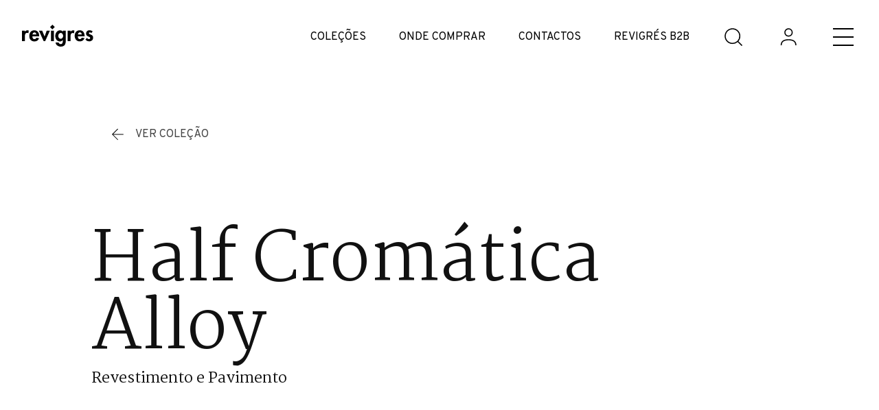

--- FILE ---
content_type: text/html; charset=utf-8
request_url: https://www.google.com/recaptcha/api2/anchor?ar=1&k=6Ld60yEaAAAAAIIM3UJoXSbnsf0ZgPjUZIoCYl67&co=aHR0cHM6Ly93d3cucmV2aWdyZXMucHQ6NDQz&hl=pt&v=N67nZn4AqZkNcbeMu4prBgzg&size=invisible&anchor-ms=20000&execute-ms=30000&cb=z34emzz1ocoo
body_size: 48811
content:
<!DOCTYPE HTML><html dir="ltr" lang="pt"><head><meta http-equiv="Content-Type" content="text/html; charset=UTF-8">
<meta http-equiv="X-UA-Compatible" content="IE=edge">
<title>reCAPTCHA</title>
<style type="text/css">
/* cyrillic-ext */
@font-face {
  font-family: 'Roboto';
  font-style: normal;
  font-weight: 400;
  font-stretch: 100%;
  src: url(//fonts.gstatic.com/s/roboto/v48/KFO7CnqEu92Fr1ME7kSn66aGLdTylUAMa3GUBHMdazTgWw.woff2) format('woff2');
  unicode-range: U+0460-052F, U+1C80-1C8A, U+20B4, U+2DE0-2DFF, U+A640-A69F, U+FE2E-FE2F;
}
/* cyrillic */
@font-face {
  font-family: 'Roboto';
  font-style: normal;
  font-weight: 400;
  font-stretch: 100%;
  src: url(//fonts.gstatic.com/s/roboto/v48/KFO7CnqEu92Fr1ME7kSn66aGLdTylUAMa3iUBHMdazTgWw.woff2) format('woff2');
  unicode-range: U+0301, U+0400-045F, U+0490-0491, U+04B0-04B1, U+2116;
}
/* greek-ext */
@font-face {
  font-family: 'Roboto';
  font-style: normal;
  font-weight: 400;
  font-stretch: 100%;
  src: url(//fonts.gstatic.com/s/roboto/v48/KFO7CnqEu92Fr1ME7kSn66aGLdTylUAMa3CUBHMdazTgWw.woff2) format('woff2');
  unicode-range: U+1F00-1FFF;
}
/* greek */
@font-face {
  font-family: 'Roboto';
  font-style: normal;
  font-weight: 400;
  font-stretch: 100%;
  src: url(//fonts.gstatic.com/s/roboto/v48/KFO7CnqEu92Fr1ME7kSn66aGLdTylUAMa3-UBHMdazTgWw.woff2) format('woff2');
  unicode-range: U+0370-0377, U+037A-037F, U+0384-038A, U+038C, U+038E-03A1, U+03A3-03FF;
}
/* math */
@font-face {
  font-family: 'Roboto';
  font-style: normal;
  font-weight: 400;
  font-stretch: 100%;
  src: url(//fonts.gstatic.com/s/roboto/v48/KFO7CnqEu92Fr1ME7kSn66aGLdTylUAMawCUBHMdazTgWw.woff2) format('woff2');
  unicode-range: U+0302-0303, U+0305, U+0307-0308, U+0310, U+0312, U+0315, U+031A, U+0326-0327, U+032C, U+032F-0330, U+0332-0333, U+0338, U+033A, U+0346, U+034D, U+0391-03A1, U+03A3-03A9, U+03B1-03C9, U+03D1, U+03D5-03D6, U+03F0-03F1, U+03F4-03F5, U+2016-2017, U+2034-2038, U+203C, U+2040, U+2043, U+2047, U+2050, U+2057, U+205F, U+2070-2071, U+2074-208E, U+2090-209C, U+20D0-20DC, U+20E1, U+20E5-20EF, U+2100-2112, U+2114-2115, U+2117-2121, U+2123-214F, U+2190, U+2192, U+2194-21AE, U+21B0-21E5, U+21F1-21F2, U+21F4-2211, U+2213-2214, U+2216-22FF, U+2308-230B, U+2310, U+2319, U+231C-2321, U+2336-237A, U+237C, U+2395, U+239B-23B7, U+23D0, U+23DC-23E1, U+2474-2475, U+25AF, U+25B3, U+25B7, U+25BD, U+25C1, U+25CA, U+25CC, U+25FB, U+266D-266F, U+27C0-27FF, U+2900-2AFF, U+2B0E-2B11, U+2B30-2B4C, U+2BFE, U+3030, U+FF5B, U+FF5D, U+1D400-1D7FF, U+1EE00-1EEFF;
}
/* symbols */
@font-face {
  font-family: 'Roboto';
  font-style: normal;
  font-weight: 400;
  font-stretch: 100%;
  src: url(//fonts.gstatic.com/s/roboto/v48/KFO7CnqEu92Fr1ME7kSn66aGLdTylUAMaxKUBHMdazTgWw.woff2) format('woff2');
  unicode-range: U+0001-000C, U+000E-001F, U+007F-009F, U+20DD-20E0, U+20E2-20E4, U+2150-218F, U+2190, U+2192, U+2194-2199, U+21AF, U+21E6-21F0, U+21F3, U+2218-2219, U+2299, U+22C4-22C6, U+2300-243F, U+2440-244A, U+2460-24FF, U+25A0-27BF, U+2800-28FF, U+2921-2922, U+2981, U+29BF, U+29EB, U+2B00-2BFF, U+4DC0-4DFF, U+FFF9-FFFB, U+10140-1018E, U+10190-1019C, U+101A0, U+101D0-101FD, U+102E0-102FB, U+10E60-10E7E, U+1D2C0-1D2D3, U+1D2E0-1D37F, U+1F000-1F0FF, U+1F100-1F1AD, U+1F1E6-1F1FF, U+1F30D-1F30F, U+1F315, U+1F31C, U+1F31E, U+1F320-1F32C, U+1F336, U+1F378, U+1F37D, U+1F382, U+1F393-1F39F, U+1F3A7-1F3A8, U+1F3AC-1F3AF, U+1F3C2, U+1F3C4-1F3C6, U+1F3CA-1F3CE, U+1F3D4-1F3E0, U+1F3ED, U+1F3F1-1F3F3, U+1F3F5-1F3F7, U+1F408, U+1F415, U+1F41F, U+1F426, U+1F43F, U+1F441-1F442, U+1F444, U+1F446-1F449, U+1F44C-1F44E, U+1F453, U+1F46A, U+1F47D, U+1F4A3, U+1F4B0, U+1F4B3, U+1F4B9, U+1F4BB, U+1F4BF, U+1F4C8-1F4CB, U+1F4D6, U+1F4DA, U+1F4DF, U+1F4E3-1F4E6, U+1F4EA-1F4ED, U+1F4F7, U+1F4F9-1F4FB, U+1F4FD-1F4FE, U+1F503, U+1F507-1F50B, U+1F50D, U+1F512-1F513, U+1F53E-1F54A, U+1F54F-1F5FA, U+1F610, U+1F650-1F67F, U+1F687, U+1F68D, U+1F691, U+1F694, U+1F698, U+1F6AD, U+1F6B2, U+1F6B9-1F6BA, U+1F6BC, U+1F6C6-1F6CF, U+1F6D3-1F6D7, U+1F6E0-1F6EA, U+1F6F0-1F6F3, U+1F6F7-1F6FC, U+1F700-1F7FF, U+1F800-1F80B, U+1F810-1F847, U+1F850-1F859, U+1F860-1F887, U+1F890-1F8AD, U+1F8B0-1F8BB, U+1F8C0-1F8C1, U+1F900-1F90B, U+1F93B, U+1F946, U+1F984, U+1F996, U+1F9E9, U+1FA00-1FA6F, U+1FA70-1FA7C, U+1FA80-1FA89, U+1FA8F-1FAC6, U+1FACE-1FADC, U+1FADF-1FAE9, U+1FAF0-1FAF8, U+1FB00-1FBFF;
}
/* vietnamese */
@font-face {
  font-family: 'Roboto';
  font-style: normal;
  font-weight: 400;
  font-stretch: 100%;
  src: url(//fonts.gstatic.com/s/roboto/v48/KFO7CnqEu92Fr1ME7kSn66aGLdTylUAMa3OUBHMdazTgWw.woff2) format('woff2');
  unicode-range: U+0102-0103, U+0110-0111, U+0128-0129, U+0168-0169, U+01A0-01A1, U+01AF-01B0, U+0300-0301, U+0303-0304, U+0308-0309, U+0323, U+0329, U+1EA0-1EF9, U+20AB;
}
/* latin-ext */
@font-face {
  font-family: 'Roboto';
  font-style: normal;
  font-weight: 400;
  font-stretch: 100%;
  src: url(//fonts.gstatic.com/s/roboto/v48/KFO7CnqEu92Fr1ME7kSn66aGLdTylUAMa3KUBHMdazTgWw.woff2) format('woff2');
  unicode-range: U+0100-02BA, U+02BD-02C5, U+02C7-02CC, U+02CE-02D7, U+02DD-02FF, U+0304, U+0308, U+0329, U+1D00-1DBF, U+1E00-1E9F, U+1EF2-1EFF, U+2020, U+20A0-20AB, U+20AD-20C0, U+2113, U+2C60-2C7F, U+A720-A7FF;
}
/* latin */
@font-face {
  font-family: 'Roboto';
  font-style: normal;
  font-weight: 400;
  font-stretch: 100%;
  src: url(//fonts.gstatic.com/s/roboto/v48/KFO7CnqEu92Fr1ME7kSn66aGLdTylUAMa3yUBHMdazQ.woff2) format('woff2');
  unicode-range: U+0000-00FF, U+0131, U+0152-0153, U+02BB-02BC, U+02C6, U+02DA, U+02DC, U+0304, U+0308, U+0329, U+2000-206F, U+20AC, U+2122, U+2191, U+2193, U+2212, U+2215, U+FEFF, U+FFFD;
}
/* cyrillic-ext */
@font-face {
  font-family: 'Roboto';
  font-style: normal;
  font-weight: 500;
  font-stretch: 100%;
  src: url(//fonts.gstatic.com/s/roboto/v48/KFO7CnqEu92Fr1ME7kSn66aGLdTylUAMa3GUBHMdazTgWw.woff2) format('woff2');
  unicode-range: U+0460-052F, U+1C80-1C8A, U+20B4, U+2DE0-2DFF, U+A640-A69F, U+FE2E-FE2F;
}
/* cyrillic */
@font-face {
  font-family: 'Roboto';
  font-style: normal;
  font-weight: 500;
  font-stretch: 100%;
  src: url(//fonts.gstatic.com/s/roboto/v48/KFO7CnqEu92Fr1ME7kSn66aGLdTylUAMa3iUBHMdazTgWw.woff2) format('woff2');
  unicode-range: U+0301, U+0400-045F, U+0490-0491, U+04B0-04B1, U+2116;
}
/* greek-ext */
@font-face {
  font-family: 'Roboto';
  font-style: normal;
  font-weight: 500;
  font-stretch: 100%;
  src: url(//fonts.gstatic.com/s/roboto/v48/KFO7CnqEu92Fr1ME7kSn66aGLdTylUAMa3CUBHMdazTgWw.woff2) format('woff2');
  unicode-range: U+1F00-1FFF;
}
/* greek */
@font-face {
  font-family: 'Roboto';
  font-style: normal;
  font-weight: 500;
  font-stretch: 100%;
  src: url(//fonts.gstatic.com/s/roboto/v48/KFO7CnqEu92Fr1ME7kSn66aGLdTylUAMa3-UBHMdazTgWw.woff2) format('woff2');
  unicode-range: U+0370-0377, U+037A-037F, U+0384-038A, U+038C, U+038E-03A1, U+03A3-03FF;
}
/* math */
@font-face {
  font-family: 'Roboto';
  font-style: normal;
  font-weight: 500;
  font-stretch: 100%;
  src: url(//fonts.gstatic.com/s/roboto/v48/KFO7CnqEu92Fr1ME7kSn66aGLdTylUAMawCUBHMdazTgWw.woff2) format('woff2');
  unicode-range: U+0302-0303, U+0305, U+0307-0308, U+0310, U+0312, U+0315, U+031A, U+0326-0327, U+032C, U+032F-0330, U+0332-0333, U+0338, U+033A, U+0346, U+034D, U+0391-03A1, U+03A3-03A9, U+03B1-03C9, U+03D1, U+03D5-03D6, U+03F0-03F1, U+03F4-03F5, U+2016-2017, U+2034-2038, U+203C, U+2040, U+2043, U+2047, U+2050, U+2057, U+205F, U+2070-2071, U+2074-208E, U+2090-209C, U+20D0-20DC, U+20E1, U+20E5-20EF, U+2100-2112, U+2114-2115, U+2117-2121, U+2123-214F, U+2190, U+2192, U+2194-21AE, U+21B0-21E5, U+21F1-21F2, U+21F4-2211, U+2213-2214, U+2216-22FF, U+2308-230B, U+2310, U+2319, U+231C-2321, U+2336-237A, U+237C, U+2395, U+239B-23B7, U+23D0, U+23DC-23E1, U+2474-2475, U+25AF, U+25B3, U+25B7, U+25BD, U+25C1, U+25CA, U+25CC, U+25FB, U+266D-266F, U+27C0-27FF, U+2900-2AFF, U+2B0E-2B11, U+2B30-2B4C, U+2BFE, U+3030, U+FF5B, U+FF5D, U+1D400-1D7FF, U+1EE00-1EEFF;
}
/* symbols */
@font-face {
  font-family: 'Roboto';
  font-style: normal;
  font-weight: 500;
  font-stretch: 100%;
  src: url(//fonts.gstatic.com/s/roboto/v48/KFO7CnqEu92Fr1ME7kSn66aGLdTylUAMaxKUBHMdazTgWw.woff2) format('woff2');
  unicode-range: U+0001-000C, U+000E-001F, U+007F-009F, U+20DD-20E0, U+20E2-20E4, U+2150-218F, U+2190, U+2192, U+2194-2199, U+21AF, U+21E6-21F0, U+21F3, U+2218-2219, U+2299, U+22C4-22C6, U+2300-243F, U+2440-244A, U+2460-24FF, U+25A0-27BF, U+2800-28FF, U+2921-2922, U+2981, U+29BF, U+29EB, U+2B00-2BFF, U+4DC0-4DFF, U+FFF9-FFFB, U+10140-1018E, U+10190-1019C, U+101A0, U+101D0-101FD, U+102E0-102FB, U+10E60-10E7E, U+1D2C0-1D2D3, U+1D2E0-1D37F, U+1F000-1F0FF, U+1F100-1F1AD, U+1F1E6-1F1FF, U+1F30D-1F30F, U+1F315, U+1F31C, U+1F31E, U+1F320-1F32C, U+1F336, U+1F378, U+1F37D, U+1F382, U+1F393-1F39F, U+1F3A7-1F3A8, U+1F3AC-1F3AF, U+1F3C2, U+1F3C4-1F3C6, U+1F3CA-1F3CE, U+1F3D4-1F3E0, U+1F3ED, U+1F3F1-1F3F3, U+1F3F5-1F3F7, U+1F408, U+1F415, U+1F41F, U+1F426, U+1F43F, U+1F441-1F442, U+1F444, U+1F446-1F449, U+1F44C-1F44E, U+1F453, U+1F46A, U+1F47D, U+1F4A3, U+1F4B0, U+1F4B3, U+1F4B9, U+1F4BB, U+1F4BF, U+1F4C8-1F4CB, U+1F4D6, U+1F4DA, U+1F4DF, U+1F4E3-1F4E6, U+1F4EA-1F4ED, U+1F4F7, U+1F4F9-1F4FB, U+1F4FD-1F4FE, U+1F503, U+1F507-1F50B, U+1F50D, U+1F512-1F513, U+1F53E-1F54A, U+1F54F-1F5FA, U+1F610, U+1F650-1F67F, U+1F687, U+1F68D, U+1F691, U+1F694, U+1F698, U+1F6AD, U+1F6B2, U+1F6B9-1F6BA, U+1F6BC, U+1F6C6-1F6CF, U+1F6D3-1F6D7, U+1F6E0-1F6EA, U+1F6F0-1F6F3, U+1F6F7-1F6FC, U+1F700-1F7FF, U+1F800-1F80B, U+1F810-1F847, U+1F850-1F859, U+1F860-1F887, U+1F890-1F8AD, U+1F8B0-1F8BB, U+1F8C0-1F8C1, U+1F900-1F90B, U+1F93B, U+1F946, U+1F984, U+1F996, U+1F9E9, U+1FA00-1FA6F, U+1FA70-1FA7C, U+1FA80-1FA89, U+1FA8F-1FAC6, U+1FACE-1FADC, U+1FADF-1FAE9, U+1FAF0-1FAF8, U+1FB00-1FBFF;
}
/* vietnamese */
@font-face {
  font-family: 'Roboto';
  font-style: normal;
  font-weight: 500;
  font-stretch: 100%;
  src: url(//fonts.gstatic.com/s/roboto/v48/KFO7CnqEu92Fr1ME7kSn66aGLdTylUAMa3OUBHMdazTgWw.woff2) format('woff2');
  unicode-range: U+0102-0103, U+0110-0111, U+0128-0129, U+0168-0169, U+01A0-01A1, U+01AF-01B0, U+0300-0301, U+0303-0304, U+0308-0309, U+0323, U+0329, U+1EA0-1EF9, U+20AB;
}
/* latin-ext */
@font-face {
  font-family: 'Roboto';
  font-style: normal;
  font-weight: 500;
  font-stretch: 100%;
  src: url(//fonts.gstatic.com/s/roboto/v48/KFO7CnqEu92Fr1ME7kSn66aGLdTylUAMa3KUBHMdazTgWw.woff2) format('woff2');
  unicode-range: U+0100-02BA, U+02BD-02C5, U+02C7-02CC, U+02CE-02D7, U+02DD-02FF, U+0304, U+0308, U+0329, U+1D00-1DBF, U+1E00-1E9F, U+1EF2-1EFF, U+2020, U+20A0-20AB, U+20AD-20C0, U+2113, U+2C60-2C7F, U+A720-A7FF;
}
/* latin */
@font-face {
  font-family: 'Roboto';
  font-style: normal;
  font-weight: 500;
  font-stretch: 100%;
  src: url(//fonts.gstatic.com/s/roboto/v48/KFO7CnqEu92Fr1ME7kSn66aGLdTylUAMa3yUBHMdazQ.woff2) format('woff2');
  unicode-range: U+0000-00FF, U+0131, U+0152-0153, U+02BB-02BC, U+02C6, U+02DA, U+02DC, U+0304, U+0308, U+0329, U+2000-206F, U+20AC, U+2122, U+2191, U+2193, U+2212, U+2215, U+FEFF, U+FFFD;
}
/* cyrillic-ext */
@font-face {
  font-family: 'Roboto';
  font-style: normal;
  font-weight: 900;
  font-stretch: 100%;
  src: url(//fonts.gstatic.com/s/roboto/v48/KFO7CnqEu92Fr1ME7kSn66aGLdTylUAMa3GUBHMdazTgWw.woff2) format('woff2');
  unicode-range: U+0460-052F, U+1C80-1C8A, U+20B4, U+2DE0-2DFF, U+A640-A69F, U+FE2E-FE2F;
}
/* cyrillic */
@font-face {
  font-family: 'Roboto';
  font-style: normal;
  font-weight: 900;
  font-stretch: 100%;
  src: url(//fonts.gstatic.com/s/roboto/v48/KFO7CnqEu92Fr1ME7kSn66aGLdTylUAMa3iUBHMdazTgWw.woff2) format('woff2');
  unicode-range: U+0301, U+0400-045F, U+0490-0491, U+04B0-04B1, U+2116;
}
/* greek-ext */
@font-face {
  font-family: 'Roboto';
  font-style: normal;
  font-weight: 900;
  font-stretch: 100%;
  src: url(//fonts.gstatic.com/s/roboto/v48/KFO7CnqEu92Fr1ME7kSn66aGLdTylUAMa3CUBHMdazTgWw.woff2) format('woff2');
  unicode-range: U+1F00-1FFF;
}
/* greek */
@font-face {
  font-family: 'Roboto';
  font-style: normal;
  font-weight: 900;
  font-stretch: 100%;
  src: url(//fonts.gstatic.com/s/roboto/v48/KFO7CnqEu92Fr1ME7kSn66aGLdTylUAMa3-UBHMdazTgWw.woff2) format('woff2');
  unicode-range: U+0370-0377, U+037A-037F, U+0384-038A, U+038C, U+038E-03A1, U+03A3-03FF;
}
/* math */
@font-face {
  font-family: 'Roboto';
  font-style: normal;
  font-weight: 900;
  font-stretch: 100%;
  src: url(//fonts.gstatic.com/s/roboto/v48/KFO7CnqEu92Fr1ME7kSn66aGLdTylUAMawCUBHMdazTgWw.woff2) format('woff2');
  unicode-range: U+0302-0303, U+0305, U+0307-0308, U+0310, U+0312, U+0315, U+031A, U+0326-0327, U+032C, U+032F-0330, U+0332-0333, U+0338, U+033A, U+0346, U+034D, U+0391-03A1, U+03A3-03A9, U+03B1-03C9, U+03D1, U+03D5-03D6, U+03F0-03F1, U+03F4-03F5, U+2016-2017, U+2034-2038, U+203C, U+2040, U+2043, U+2047, U+2050, U+2057, U+205F, U+2070-2071, U+2074-208E, U+2090-209C, U+20D0-20DC, U+20E1, U+20E5-20EF, U+2100-2112, U+2114-2115, U+2117-2121, U+2123-214F, U+2190, U+2192, U+2194-21AE, U+21B0-21E5, U+21F1-21F2, U+21F4-2211, U+2213-2214, U+2216-22FF, U+2308-230B, U+2310, U+2319, U+231C-2321, U+2336-237A, U+237C, U+2395, U+239B-23B7, U+23D0, U+23DC-23E1, U+2474-2475, U+25AF, U+25B3, U+25B7, U+25BD, U+25C1, U+25CA, U+25CC, U+25FB, U+266D-266F, U+27C0-27FF, U+2900-2AFF, U+2B0E-2B11, U+2B30-2B4C, U+2BFE, U+3030, U+FF5B, U+FF5D, U+1D400-1D7FF, U+1EE00-1EEFF;
}
/* symbols */
@font-face {
  font-family: 'Roboto';
  font-style: normal;
  font-weight: 900;
  font-stretch: 100%;
  src: url(//fonts.gstatic.com/s/roboto/v48/KFO7CnqEu92Fr1ME7kSn66aGLdTylUAMaxKUBHMdazTgWw.woff2) format('woff2');
  unicode-range: U+0001-000C, U+000E-001F, U+007F-009F, U+20DD-20E0, U+20E2-20E4, U+2150-218F, U+2190, U+2192, U+2194-2199, U+21AF, U+21E6-21F0, U+21F3, U+2218-2219, U+2299, U+22C4-22C6, U+2300-243F, U+2440-244A, U+2460-24FF, U+25A0-27BF, U+2800-28FF, U+2921-2922, U+2981, U+29BF, U+29EB, U+2B00-2BFF, U+4DC0-4DFF, U+FFF9-FFFB, U+10140-1018E, U+10190-1019C, U+101A0, U+101D0-101FD, U+102E0-102FB, U+10E60-10E7E, U+1D2C0-1D2D3, U+1D2E0-1D37F, U+1F000-1F0FF, U+1F100-1F1AD, U+1F1E6-1F1FF, U+1F30D-1F30F, U+1F315, U+1F31C, U+1F31E, U+1F320-1F32C, U+1F336, U+1F378, U+1F37D, U+1F382, U+1F393-1F39F, U+1F3A7-1F3A8, U+1F3AC-1F3AF, U+1F3C2, U+1F3C4-1F3C6, U+1F3CA-1F3CE, U+1F3D4-1F3E0, U+1F3ED, U+1F3F1-1F3F3, U+1F3F5-1F3F7, U+1F408, U+1F415, U+1F41F, U+1F426, U+1F43F, U+1F441-1F442, U+1F444, U+1F446-1F449, U+1F44C-1F44E, U+1F453, U+1F46A, U+1F47D, U+1F4A3, U+1F4B0, U+1F4B3, U+1F4B9, U+1F4BB, U+1F4BF, U+1F4C8-1F4CB, U+1F4D6, U+1F4DA, U+1F4DF, U+1F4E3-1F4E6, U+1F4EA-1F4ED, U+1F4F7, U+1F4F9-1F4FB, U+1F4FD-1F4FE, U+1F503, U+1F507-1F50B, U+1F50D, U+1F512-1F513, U+1F53E-1F54A, U+1F54F-1F5FA, U+1F610, U+1F650-1F67F, U+1F687, U+1F68D, U+1F691, U+1F694, U+1F698, U+1F6AD, U+1F6B2, U+1F6B9-1F6BA, U+1F6BC, U+1F6C6-1F6CF, U+1F6D3-1F6D7, U+1F6E0-1F6EA, U+1F6F0-1F6F3, U+1F6F7-1F6FC, U+1F700-1F7FF, U+1F800-1F80B, U+1F810-1F847, U+1F850-1F859, U+1F860-1F887, U+1F890-1F8AD, U+1F8B0-1F8BB, U+1F8C0-1F8C1, U+1F900-1F90B, U+1F93B, U+1F946, U+1F984, U+1F996, U+1F9E9, U+1FA00-1FA6F, U+1FA70-1FA7C, U+1FA80-1FA89, U+1FA8F-1FAC6, U+1FACE-1FADC, U+1FADF-1FAE9, U+1FAF0-1FAF8, U+1FB00-1FBFF;
}
/* vietnamese */
@font-face {
  font-family: 'Roboto';
  font-style: normal;
  font-weight: 900;
  font-stretch: 100%;
  src: url(//fonts.gstatic.com/s/roboto/v48/KFO7CnqEu92Fr1ME7kSn66aGLdTylUAMa3OUBHMdazTgWw.woff2) format('woff2');
  unicode-range: U+0102-0103, U+0110-0111, U+0128-0129, U+0168-0169, U+01A0-01A1, U+01AF-01B0, U+0300-0301, U+0303-0304, U+0308-0309, U+0323, U+0329, U+1EA0-1EF9, U+20AB;
}
/* latin-ext */
@font-face {
  font-family: 'Roboto';
  font-style: normal;
  font-weight: 900;
  font-stretch: 100%;
  src: url(//fonts.gstatic.com/s/roboto/v48/KFO7CnqEu92Fr1ME7kSn66aGLdTylUAMa3KUBHMdazTgWw.woff2) format('woff2');
  unicode-range: U+0100-02BA, U+02BD-02C5, U+02C7-02CC, U+02CE-02D7, U+02DD-02FF, U+0304, U+0308, U+0329, U+1D00-1DBF, U+1E00-1E9F, U+1EF2-1EFF, U+2020, U+20A0-20AB, U+20AD-20C0, U+2113, U+2C60-2C7F, U+A720-A7FF;
}
/* latin */
@font-face {
  font-family: 'Roboto';
  font-style: normal;
  font-weight: 900;
  font-stretch: 100%;
  src: url(//fonts.gstatic.com/s/roboto/v48/KFO7CnqEu92Fr1ME7kSn66aGLdTylUAMa3yUBHMdazQ.woff2) format('woff2');
  unicode-range: U+0000-00FF, U+0131, U+0152-0153, U+02BB-02BC, U+02C6, U+02DA, U+02DC, U+0304, U+0308, U+0329, U+2000-206F, U+20AC, U+2122, U+2191, U+2193, U+2212, U+2215, U+FEFF, U+FFFD;
}

</style>
<link rel="stylesheet" type="text/css" href="https://www.gstatic.com/recaptcha/releases/N67nZn4AqZkNcbeMu4prBgzg/styles__ltr.css">
<script nonce="h3eKHPkcIfxeop-qqyAw8g" type="text/javascript">window['__recaptcha_api'] = 'https://www.google.com/recaptcha/api2/';</script>
<script type="text/javascript" src="https://www.gstatic.com/recaptcha/releases/N67nZn4AqZkNcbeMu4prBgzg/recaptcha__pt.js" nonce="h3eKHPkcIfxeop-qqyAw8g">
      
    </script></head>
<body><div id="rc-anchor-alert" class="rc-anchor-alert"></div>
<input type="hidden" id="recaptcha-token" value="[base64]">
<script type="text/javascript" nonce="h3eKHPkcIfxeop-qqyAw8g">
      recaptcha.anchor.Main.init("[\x22ainput\x22,[\x22bgdata\x22,\x22\x22,\[base64]/[base64]/[base64]/bmV3IHJbeF0oY1swXSk6RT09Mj9uZXcgclt4XShjWzBdLGNbMV0pOkU9PTM/bmV3IHJbeF0oY1swXSxjWzFdLGNbMl0pOkU9PTQ/[base64]/[base64]/[base64]/[base64]/[base64]/[base64]/[base64]/[base64]\x22,\[base64]\\u003d\\u003d\x22,\[base64]/w6PDilfDv8OhwpbCsMKAworDiMKVUEdCGzQgNUhGKX3DlMKEwq0Rw41oBMKna8Oww7PCr8OwIsOHwq/CgU0kBcOIAkXCkVAuw5LDuwjCvk0tQsOIw6ESw7/Cn3d9OzzDiMK2w4cXNMKCw7TDncODSMOowoM8YRnCgFjDmRJkw6DCslVxZcKdFlvDjR9Lw4dRasKzBMKQKcKBUlQcwr4Twqdvw6UVw5p1w5HDsic5e0w7IsKrw7t2KsOwwr3Do8OgHcK8w7TDv3B/[base64]/BQHCh8KSc3zDuh/[base64]/asO6fwXCqQMVwovDgsOZwrzCmmJ4R8KfeVg7Y8Obw75zwr5SK07DmgpDw6pKw53CisKew4sIE8OAwpvCs8OvJEbCv8K/[base64]/CpMKwPGgKwq7CucKGw6PDnkbCv8OuMsOOdw8zDjdnW8O4wqvDqmlCTRLDjsOOwpbDjsKwe8KJw7ZeczHChsOMfyE+wrfDqsOQw61Ow5U4w6vCh8O/fHE7X8OgMMOVw7/CgMOKVcK2w4cIKsKRwqPDuwx1ccK/TcOvL8OUJsK7H3XCsMO1T19XDy1+wod+LDdhCsK7wqBjJS1uw48qw5XCkxjCt0Fzwr1IWhjCjMKDwokfHsOJwqQtw6HDjg3CljxSCHXCrcOtNsOSFU7DhgPDlgEDw5nComBUBMKlwp9HfBfDl8OwwpvDt8ONwrLCnMOCY8OoJMKgfcOMQsO3wp5ERcK9cxcowpTCgU/[base64]/DqMOaPlEKWsKTwp3Cu2hPwqvCthnClQcIw5VBOAsrw53DnktafEnDriptwrbDtg/DkkhQw6o3S8KKw6XDjzzCkMKIw4Ygw6/CsRNKw5NrBsOnI8OUeMK+BVbDsj4BOUgoQsOBLDNpw77CkkrCg8Kww5vCmcKfEj0Ww45Kw4dkYHAlw4zDnRLCoMKnb0vCtD7CnV7CocKTAFweFGstwrDCn8Oqa8OlwqzCkcKeBcO6ecOYZy/CrcOrHHXCv8OoFRt3w783fTI6wptTwoAiDMOqwplUw6rCnsOawoAdP0/CpnwpE3zDlnbDucKFw6LDnsOMCMOCwrLDrnBjw5tDScKkw4lwX13Co8KYfsKGwqchw4d0R3clG8Oww4nDnMOzOcKhOMO9w4HCqRYCw7PCvsKgAcKMdErDn0dRwpPCosKyw7fDpsKgw7g/[base64]/DvcOIw4rChlzDjwPCiMOoPwdrBsOlw757wr7Ck8OuwrEYwpxAw6cEasOLwrPDjMKgGV7CjsOBwo4Zw6/Dvwssw5HDusK7JHcdUT/CvxV1TMOjd3PDusKjwoLCkAPClMO+w7bCu8KOwp4MUsKCQcKIIcOswoDDgm5DwrZ/wq/ChkkzNsKEQcK0UB3ClmA0ZsKwwrXDgMOYMCMqMmvCkmnCmH/CiWIyHcOsZsOQfVHChFHDiwTCnF7DuMOkUcOcwoTCgMORwoBeBRHDp8O3D8OzwqLCncK/[base64]/wpIQXwZVb2kwwp7CrXPDoH/CnMOew7jChcKJcVXDtFPCtMOyw4fDhcKQwpcEOR/[base64]/[base64]/[base64]/DgcKtwo85wrHCqi5jesOtDMKewodOw48FbSjDvcOkwpDDjRVpw7zDgWIZw6nDh00dwqrDoXpPwpUhM2/[base64]/woTDjSNAMkt+wo8mJ2/[base64]/[base64]/wrZlw4XDvxpZw4UIwp/CmQDCp8OKw6XCq8O3HMOBw556wpJ5CXBvMsO/w6o6wpfDq8OXwp7DlUbDlsOmTTwKEMOGDUdAcjYUbwXDiCcbw5bCrUgrX8K+V8OWw5LCsFjCvGogwoo1TsKxDwdYwotWDnbDlMKNw45Jwph3SF/CsVxRa8KFw6NTGMKdEnXCq8KAwqPDkTzCmcOgwp1Lw5RlXsOgW8Krw4vDrsKWUh3ChMOOw5zCiMOJaB/Ch0/Dpwd0wpISwqTCjsOfQ2vDnG7ChMOVFnbCtcOfwpkENcOfw4d8w7EdFkk5RcK3dkbCrMKvwr9cw5/CgsOVw5RMUl/CgXPClj5Lw5FjwoU1MjoFw55teDXDrDwNw7jCnsKcUhNOw5Bkw5UbwrvDsgPCjRnCusOFwrfDusK/NidoQMKdwprDhyDDlD44GMKPBcOvw6xXAMK6wrPDjMKmwrjDqcKyMhF1NEDDj2TDr8OOwonCj1Yew5jCicOoOVnCuMKsSsOwOcOzwqXDsi7Ctj9aaXbCiGIbwpfCrD9gYsOwCMKocCfDlE3CkUM2QMO8OMOIwp3CmXoDw6TCqcK2w4VJIQ/[base64]/[base64]/Fncaw40mwq3ChcOuw7HCocKmw77CrsKrwoB3w6k3AS51woMiccKXw7nDtg44ASoIecOmwqjDm8OBERnDqk/DjiZiXsKhw6nDk8KhwoHCilEtwrvCqMOYbsOqwq0BExbCm8OjMDoZw6nDswDDsSBOwoZkCWlubGXDvkHCrcK9CiXDlcKIw5skeMOcwobDvcOTw5/CpsKdwo3ClErCt1HDoMOAVFLCrsKBfCzDucOxwo7CnG3Di8KtKDjCksKzTsKZwpbCqADDhhp/w7QBC0rCh8OYHsO/ZMKsRMOnCsO4wocEYQXCml/[base64]/wo3Ch8OxwqDCsMKiw5/DnsKcCcKgUMOdwovCm8KGw5zDusK5CsKGwpMrw5o1J8OTw4fDsMO0w6nDqMKpw6DCnzFTwpPCrCFlMg3CugfCriU4wqDCrcOZZ8OOwrfDosONw5ZTfXXCiDvClcOuwrbChRE6wqUBfMOTw7/CmsKMw6bCiMKtO8OQW8K8woHDrMK3w7zCpzXDsEghw5HCmxbCtVNdw5LCjx5Bwo3Dgkl3wr3CnWPDoFnDiMKRBcOXH8K8ccK/w4A5woLDqGDCiMOxw6Yrw4gAIi87wq0bPk5qw7gSwopGw5QRw5jChMOPQcOQwpXCisKkIMK+LWp0IMKOFhfDtXPDjTrChcK8O8OlFcObwqofw7LCsn/CoMOxw6bDuMOgZHdfwrI6woHDu8K4w715FGsjU8KMcA7DjsOhWlPDmMKBd8K5E3/DrjYHbMKow7XChgzDhsOtb0Uwwp8mwqshwrg1JWoLwqdew5nDj2N2CsOQQMK7w5pdf2UVBAzCqkA/w5rDnmTDmcOLQ1vDt8OYA8K/w4/[base64]/CrSHCtjofwoYQwroyw5PDvsO2wpQqw7XCmMKfwo/DoxfClBzDqTQSwqNLFVbClcOMw6LCh8KZw4jCpcO+LcKidsOuw7bCsUDCpMOLwp5MwqzCiXlJwoPDocKyBTMLwqLCvg/[base64]/JXLCisKFGMOrw6LDkzZ5w6HCoFo/wrtqwqHDmgnDmsOEwoBaEcKQwp7DssOSw5TDqMK/wopZYzfDvS50TMOswqrCl8K8w67DhsKow53CpcK6HcOMYHHCksKgw78GA3MvPsOhESzDh8K0wonDmMOHV8Onw67Dq2TDj8KMwp3Du0llw4LCp8KpP8KUHMOZQl1WNMOxMRhyLD/[base64]/CssKHUz1KwrXCrsKUw7PCumnChkzCmMOCwprCtsK5w5EpwrXDv8KLw4/[base64]/w53DoRfCusO7wrtgMsOwFmrCg8OhOjlfE8OtwrrCsQLDgcOpP04/wpLDnWjCscOzwoPDpMOxZDXDiMKxwqXCoVPCvlAkw6TDqcK0wpobwo4kwrLCuMKLwoDDn2HDm8KdwqvDmVNrwpZqwqIgw6HCqsOccMKXw6p3OcKJCcOpS0rCk8OPwqwJw6fDkQ7CpzQjUCvCngYuwp/DjhYwXyfCgCXCs8OmbsKqwrszSifDn8KtFGgaw6/CvMKow5nClsKgY8O+w4IZL3PCtsOLMiM/w7HDmmHCisKkw5DDqGLDjnfCjsKvV1ZvNMKZw4kxCE7DusO+wrAmOUPCscKrWMKyKygJOsKNWQc/LsKDasKrN0gaQMKQw6HDqcKUMcKiOx49wqXDhhBbwofCujzCh8K2w6YaN1jCmMKBScKOBMOpOsOMHiJVwo4Tw7HCsXnDo8KZSi/CrMKYwo7Dg8KVdcKuFRElFMKfw6PDpwY/HUkDwp7DhcOFOsORKX57B8OrwpnDksKTwo5Nw67DtMK3A33Dh0xwR3ArJcOUwrVRwp7DkwfCt8KULcKCdcO5Agtnw5lbKgdoASIJwr9xwqHDo8KKKcOZw5XDtFjDlcOvMsKAwoh7w7ESwpMKbk1gOzzDsCxcXcKrwrEPdzPDlcONQUBfwqxGT8OLFMOpaCk/w5AxKsOsw5PCmcKFfBrCjcOGV1c9w5UhQiBffMK7wq3CpXonPMOLw4XCscKawrjDszrCisOhw6zCk8O4VcOXwrHDg8OvD8KGwpTDj8Ozw68dScO3wrE7w4LCkB5twpwhw4M9wqA/GwvClht7w5ATKsOjdcOEW8Ktw6JjNcKoQ8Kuw57CgcOsGMKYw7fCnE0xdC/DtSrDpzrDk8KCw4AKw6QKwqERTsKxwoYWwoVvPUbDlsOnwrnCm8K9wqrDmcOWw7bDtHbCgsKDw7N+w5Qww77DukTCgDfCrgJTW8OSw6Y0w7fDlB3CvmTCj2F2MGzDlGzDlVYxw5cad0jCmMOPw5HDg8KiwrBhCcOzLcKwIsOTRMKLwos/w4Y4DMOMwpo8woHDrSBIIcOYA8ObF8K0URPChcKaDDXCuMKBwrvCqXrChH0lXMO0wrbCnCMHLghawo7CjsO4woEOw7AawoPCvj89w5/DksOvwq8EFHvDqsKIJgldSnnDucK5w7sIwqlZTMKWX1zCoBFnY8O7w5TDqWVDJ3tTw6DCuwNYwrRxwo3CuTbCh0NpacOdZ3bCm8O2wocLfHzDoxPDv215wq/DgsOJfMKWw5FRw5zCqMKQAVx3EcKVw5DClMKnNsObTDnDimkWbMKHw5rCizxHw5InwrkcUWzDjMOZej7Dk0I4WcOCw4QMRlfCrXHDqMKEw5nDhDHCjcKsw6Jqwo/DnRRBDHcbHVRgw7ELw6rChBjCsArDrUY4w7FsDVEJNQDDkMO1McOpw7MuFkJ2NhHDu8KCTUF7YmEuRcO5S8OVcCQqBATCtMO1DsKTFF4meSxmA3AGw6rDhBNJDMKswp7CoCjCmCtrw4AJwqsHHVInw5DCgl3DjGHDkMK7w7Btw4sJdMOWw7Qlwo/CrMKsOVHDi8OwSsO7bcK+w6vDvcOfw43CnAnDvD0NBEfCjyJaJGfCvMKiw6I8wo/DsMKJwp7DmDgpwrYRFkHDoTMrwobDpSHDgHF9wrTDmGbDlhrCocK+w6wdX8OqNcKEw5zDgcKTcG41w5LDrcO0GRUQbsOGag/CsmYLw7DDh19dY8OLwrNTCRTCnXpzw7PDoMOLwpIHwrtKwrXDtcOxwqFEEG7CuAF4w45Jw5vCtsO/KsKxw4DDusKsC1ZfwpgiXsKCMxLDsUQmdE/Cl8K5TGXDm8K+w6PDkh9awr/ChsOJwqYIw4PClcOUw5/ChcKEPMK6cGR/VsKowoYHWTbClMO/wo/CrWXCusOWw4LCgMKPSgp0bR7CqRTDgsKCWQjDkD/DhS7DlcONwrBywrdrw4HCvMKawprCjcK/dz/DsMK0w6UECiwUw5ggFMO/asKQIsKNw5EMwo/Du8Kew49LD8O5wr7CrBp6wqbCk8ORXMKEwqU2dsKJN8K0GMOTScOLwp3DkwvDrsO/[base64]/DgMOawrHDtDAtWz00wrHCmyhIdcOlE2pjRcOcDUk0XAzCoMK8wpw1M17DkETDo2fCtsOsU8OBw4k1XMKYw7DCp0XDlUbCuz/CvMKUFGYuwpt4woHCu1LDlxAtw6BlcgIYfcKyDsOkw4XCucOkI2LDkcKsIMOGwpQQa8KGw7oxw7LDozIrfsKNIiJ7T8OMwq1kw67CgCHCmkEsK1/DisK8wodawpzCikPCq8O0wotOw7x8Iy/CoARJwpDClsKrO8KAw4dhw6d/esOFeVBuw6TCrR3DscOzw54lcmw1Z1nCnFTCr2g3wrnDnBHCpcKUQFXCpcKKTULCocKzDx5rw6vDv8OZwo/DpsO4PHEoVsKawpkAHG9QwoE/HMKpfcKSw6JUQsOwCxMoAMO/A8KVw53CjcOCw4MrS8KbKBHCvsOgCBjCssKSwo7CgELDu8OZAVZxFMOPw6TDh38Vw43ChsOBVcOrw7JNCcKJZVfCpMKwwpHCkyXClDwLwpwtQ0tTwoDCiyxhw4tow7nCvcKHw4vDl8OyH2QTwqNKw691N8KvP0/[base64]/DpHbDiVTDnsO5W8K6wq4QbgJwYsOkZcKwSyBzdnZZf8O/C8OgU8Ozw4hWFyZ/wobCscO+aMOWHsOHwr3CscKzw4zCmGLDuU0sSsOSZcKnA8OfCcO4B8KYwoJmwr1Kwo7Dm8OqYmhpfcKmw7bCiHHDvn54NcKqEhMoJGrDi0o3HWXDlADDhMOgw4TClRhMwqzCoV8vR1BeesO6woZmw7F9wr4AejbDswUTwrEdRU/Dt0vClRPDjcK8w7jCswszGMK7wqXDosOvL2ZKXXBnwqYGR8ObwpPDn0J8wo5YdxYRw71dw4HChzkqSR9tw7tNWcOJAsKfwqTDg8KYw4R0w6nCkDTCpMOYwr8lfMK6wrBJwrp7YwgKw5pTQsOwRTTDgcK+KMOUY8OrOMOWNcKtURzCj8K/[base64]/[base64]/Dt8KZwqzChilswoLCgmsmCcKlOsK0S8KCw65Fwq4Dw4B9VnfCm8OKSVXCsMKqan1Iw4bDgBwFfG7CpMODw6QfwpoyFxZTa8OVwrrDuEHDhcKGSsKvXsKEJ8OJeH3CiMOhwqjDhwY4wrHCvMK9w57Cum9FwpDDlsKnwpBFw6Rdw4/DhXEUGU7CucOLZsOkwrFtw73DpFfCj2cew7hTw7bCqyTCnC1vE8OBFXHClsOMDRrCph4eOsOYwovDocOrdcKQFlNWw64KKsKIw5DCu8KVwqXCmMKBekMmwo7Cj3QtD8KgwpPCnik/[base64]/bsO/w7bDshzCrSESPiA/[base64]/DlCtrwpbCncKZworDij/Ck8K7CUfDpsKTwrrCksOWSwzDjn3Coks8wqXDrMOiO8ONB8OYw4pXwpbCn8O0wosFwqLCtsOFw4PDgmDCoH9kQsOdwqg8Bn7CpMK/w4jCmcOqwoLCmhPCpcKCw7rCvDfCuMK9w5HCgcOgw6srNlhREcOUw6EFwqhec8OjFWtrfMK5DTXDhMKqGcKnw7DCsB3CpiNYTkt9woXDoHIKRwXDt8O6MBnCjcOhw4t7ZmvDuxfCjsOdw54Ewr/DssKLZVrCmMOww7JRdcOTwpzDgMKBGDklbkTDllM0wrJbfMKIHMOuw703wpw1w7PDusOmLMKpw6RMwo/[base64]/wpAaw416HlF5wpEiIg/CkFXDnsO/[base64]/BUUGw5AjSFFJWsK5wpJdwrLDrsOiw7tVDg7ChVJdwohWw40YwpIMw6AKw6nCh8O3w4M/VMKPEDjCmMK5wqZNwrbDgHfCnsOpw7k+YG9Mw4zChcKyw55PVRFew6rDk37CvcOxcsKXw6fCrAB0wopgw50swqbCsMKcw5pca2PDrzLDt1/CgMKNUMKHwqARw6HDlsOjJQHCinzCg23CmHHCvMOjRMOydcKxfV7DrMK7w4DCjMOWVMKxw4bDu8O4SMKyEsKnL8O9w4RaFcO5H8Onw6jCsMKawqU4wopFwqAsw6Afw6nDqsOdw5XCi8KMSyM2GjJpb1BWwqUew6/DksOew7DCiG/[base64]/[base64]/CvsO9IMOQwpXDrMOaw5Brw4vCl8K+w4xBwrLCucObw6JpwpTCjXdOw7fDj8KEw4JDw7Azw7E+HcOhVDrDsErCtMO1wqsYwpbCt8OaV0bCn8KRwr/Cj0FMbMKdw453w6jDtcK/Z8KNMQfCtxTCpSjDl2kIG8KqX1fCgMOwwqszwpccVMOAwrbCrTXCr8OqFGTCmUAQMMK+W8K+ME3CkT/CjSPDgFVIIcKnwrrDvGETPEYOXA48AXBow5MgMQDCgQ/DrsO8w5jCsloyVVvDmzkqGk/CtsOEw7kXVcK+UnYywpBKfFBQw5rCkMOtwr3Cukcgw5xuUBNCwoc8w6/CjToAwrtoZsO+wpvCkMKRwr8bw6QUNsOVwqzCpMKnEcO0w53DtXvCnFPCssO6wrXCmksqIVNKwoHDqnjDtsK0EHzDs319wqXDmgLCnz8ew5lWwpDDhMO9wph0woTCpQzDvMOjwqw/[base64]/[base64]/wpjCksOefcOCwqVkwqNJwp3DkX/DhMOKMErDh8OQw5HDssOhVcKvwqNKwrEGR2YWHzBdN03Dinx9wqIsw4rDt8K5w43Dg8OfLsOywpYEaMKGcsKDw5nCuERKJBbCjSrDkF7DscKuw4zDnsOJwrxRw601WTTDsRDCuHPCgjXDksODwp9ZCcKxw514I8OUFcOiBcOZw6zCo8K/w5xZwpVIw4HDtQYyw40nwo3DjShlY8OtfMO8w5zDkMOKUxM3wrTDtTlNfk9OPizDgsK2VsK5UhgwWcOZU8KPwrPDgMOcw4nDmMKSdWXCnsOpesOhw77DvsOMUG/[base64]/[base64]/[base64]/CtcOYb1LCm1/[base64]/FsK7OsK2w6/[base64]/DvzvCnWxIwrTDhxEwwogJwr0qWcOhw5JhL0/DpMKBwr9IAB87KcOVw7TDkk8XNTfDukHCqsOmwo99w73DgxfDrsOOHcOnw7nCksO6w78Bwpp8w5PDpcKZwqtmwpU3wqDCusOkY8K6Z8K+XGUcKMO4w5fCuMORNMKpw4TCjV7CtcONQhzDv8ObBzlOwqB9Z8OXHsO/OcOYFsKwwqTDkQZ6wqh7w4gxwq0bw6/ChMKMwojDvFnCiyfDokJDPcO/b8OYwqtgw53DhxLDg8OkUsOWw4kBazEbw4ksw60EbMKuw7IUOxxqw5rCnVQhesOCVBfCphtswrYpdyvDmMOgUMOQw5jCuGkQwonCsMKSdinDtVxWw50fHcKCaMO/XAxbI8K0w5zDtcORMBlWahM4woHCtSjCtETDi8OobhUGD8KXL8OXwpNBKsOXw6zCvwjDlQLCkD7Cq2lywrxKRnN8wr/[base64]/CrcODwqrDoDjDs8KlGMK0w7LDuQvDjMOMwo7CvFnCsQlywrsTwr4WFHvCvcO5w6PDmMOLfsKNHAnCuMKOfX4Sw5YfTBvDrxnCknk5T8OXR33CsUTDosKkw47CvcKRezUNw7bDk8O/[base64]/[base64]/[base64]/GsOddsO0w50gwqpnw7/CscKzDMOOwrBDKEg/ScKYwrpBIyQDRwcSwpPDnsKDMcK1JMOHD2/CvyHCvcOiMsKLKlslw7bDscOpWsO+woBvMMKeJ3XCqcOOw4XCgGzCuitrwrvCisOSw5I3YVA2acKRJw7DjB/CmV06wpPDkMOxw4XDvgDDiTVRPTh4RcKMwpceH8Oewr5QwpxVPMKSwpHDisOUw5M7w5TChx9ODUrDscOZw4FTdcKNw6XDhsKvw7LCgFAXwqhgSAE1Qmgqw496wptLw4tefMKJFcO9w67DjXhfK8Orw6fDlcO1GkZRw5/Cn1HDrRvDoyHDpMKaf1IeIMOyasKww6Qaw6PDmlPCisOIwq3CscOnw5IKZldFdcOQBiLClMOAJQ0Pw4A2wrfDg8OYw7nCgcO5wpHDpzR6wrLDpsKzwo9XwobDjh1qwp/Dp8K0wop4wpsIJ8K7NsOkw4nDjm5UQwp5wrDDkMKZwqLCqnXDnFzDvybCmCDCnQrDqw0Ew7wjUznDu8KOw4PDl8K4wrVqRTjCqsKaw4rDsx1QJMKXw7LCviR7w6NXG0wAwqsIAHLDqlMww4gMCBZfwoTChFc/w6kYTsKXQ0fDuCLCl8KOw6bDsMKZKMKWwrchw6LDocKFw68lGMO6wqHDm8KOIcK0JgbDnMOAWiTDkkl8KcOXwrvCmMOeY8KSc8KQwrLCq1zDhzbDuQHCgSrDjcOXdhIEw5ZUw4PDicKQA2/DjlHCnXwuw43DsMKyIcKFwoA8w5wgwq7Cl8KDCsOeMmrCusKiw7zDoV/Cj1zDv8KPw5NOAsKfaVNCF8KEPcKdU8KzFU19FMK2w453IVbDl8OaH8Oew7JYwrkweSggw79Yw4nDt8KcVMOWwq0ew5rCoMK8wp/Dkxs/YsK2woHDh33Dv8KWw5dMwo1Xwr7Cs8OJwq/[base64]/CjMOYAiHDsCBkw5NfBR8JFsO8w4g5JsKgw7HDo13Ck1HCqcKjw6XDuzcuw5rDrxtbLMOvwq/DtBHCnyc1w6TDlVshwofCuMKGRcOuUcKlw53Cq2NjawTDi3ZTwpB4ZQ/CtQoTw6nCpsKBejUzw5sYwoRewrpJw60oPcKNUsOhwqonwoEAWTXDrl88fsK/w7XCtW0OwpBuwonDqsOSO8O1OcOEDGwiwroEw5PCi8OSUcOEIkV/e8OrRx/CuBDDrFrDsMKyQMOHw4YjHMKLw4rDq2g7wrvCpsOWQ8KMwqnCiynDpF5hwqAHw4ARwpBnwpE0w6dxVMKSasKDw53Dj8OFJsOvFxnDm00XbcOqw6vDksO1w7tmT8OKQsObwrDDjMKZUnpYwrPClWHDnsOEAcOMwqDCjy/[base64]/DkMO/w6kPQTvDpAEULj0KMsOWDmbCo8Oow7A2bhJpTVLDjcKND8KqHMKgw5rDscOuBkbDsTHDmT0Jw4vDl8OQU0zCvDQoWmHDpQQEw4UEQMOKKjnCrB/[base64]/FWTCr8OhSEoQQgVffDbChEMyby9EdcOGw7XDnMOSesOgRMOAdMKjJzIvUU99w6LCtcOFEmFcw7PDk1XCusOgw7fDum7DoEdfw7B5wq85B8KuwpnDl1oCwqbDvWrCscKuKcOSw7QNUsKZTjRvJMKBw7h+wp/Dhg7DgsOHw6fClcKfwocew4HChmvDvsKjasKXw6HCpcOtwrDCokXCs1tcU0HCgSoow4sZw7zCpBHDl8K/w43DkiABN8Kiwo7DiMKvXsOVwowxw67Dn8ONw53Dm8OcwqzDkMOADRorZx0Pw6syN8OnIMKWQAtAexJTw5nChcOpwrhlwrvDhzEDwrgHwq/CuTHCogx6w4vDqSLCg8KEfCZdOTzCn8KrWsOVwoEXVMKAwo/CkTnCq8KpKcKHPB3Djgcowr7ClgPCrxkAb8Kwwq/Dkw/[base64]/w48LwoHCpR0NwqI5w7rDqRbDjCJyAsOGB8KXYgl3w5AdfsK9T8OCTQsoLXDDjV7Du2zCokzDtsOEdMKLwrbDuAEhwpUjecOVUwHCjsKTwoZGIQhcw4I9wptxSMOXwqMuAFfDjxIcwopMwoAaVDwSw7/[base64]/DgsOzG8K9wohAw6hGwpcIw5cOwrQUw7XCm3nCiGY8PMOsAwUYZcOKe8OCP1LDkh4rczFDEFkFFcK4w45Iw5Vfw4LDhMOnHMO4A8O6w4LDmsOBVEbCk8Kaw4fDi10vwoxkwrrCrMKHMcKqK8OjMAZ/w7FgSMO/[base64]/J8ONOMOoEVFCeVPCsD7Co8KrAyxiw7U3w7/DoRd/EyLCsgJqWsOUM8Kqw63Du8KSwpjCqhTDkkfDsnItw4HChgLDs8OXwq3DmljDs8KBwphww4Fdw5sbw6Q+PzjCrDXDu2QVw77ChD9sW8OMwqcbwp9nEcOaw5PCosONcMOswo/CpRjDjxzDhBjDl8KzMmQ7wqlsTHcAwqHDnFkeAlnClsKGFsKRJE/DvMKHdMOzTcKbTlrDvmXCrcO+fgoJYcOTa8KYwr/Dsm3Dn3QBw7DDqMKBYMK7w73CklzDi8Onw6HDqMK4AsOYwq/CuzhMw7VgD8Kyw4vCg1tfZm/DqDtLw5fCosKQfcO3w7jDgcKLGsKUw6ZqFsONU8K0JcKTKDFiwpNsw6w8wqRKworCh2VMwrN/UFzCmXY5wr7Ch8OvEz9CRHttBBnDgsOQw67CoA5awrQnCTFjBSR8wrYTZF8tYx0KFUjClT5ew7zDri/CpMOrwo3ComdAI0g8wpfDq3jCpsOzw55Dw6Njw5bDksKKw4AyVQbCqsK6wo88w4VUwqTCrsK9w4/DhG8VQz9ywq1EFW1jQSzDoMK4w6t2SkpHfFUEwpPCuWbDkkjDixvCtyfDosKXQW4Iw4/DoiJbw7zCjcO3DDvDncOGd8K1wr9mRcK8w5p6OhDCqlLCiXvDhmZmwrFzw5cYWsKjw40Uwo1BADB0w47CkBrDrEc/[base64]/DqG3CtMKNwqzDrEkGAWjDksOhwoY7w5jClcONwqjDpnjCqB1pG0Q5DsOAwr8qX8OBw4LCg8K3Z8KvTcKQwq0kwqLDvnrCqcKlVCw9CirDr8KyL8OgwqDDv8OIRAvCtV/DnW9qw4rCosOuw5oDwpvCoiPDhmTDpFJ3UUdBPcK6ScKCe8Oxw7cOwo8+KwrDqkg4w7R5LFvDv8OrwqN9d8Klwq8+Yllmw4FNw4QabcOsfzTCmGs/csKWWSxMSMO9wq0ow7TCmMO/ZiLChl7DkwPDosOFFzXDmcOpw6HDnyXCm8K3wr7Drhl0w4TChcOkHQB/[base64]/[base64]/KELDswULNsK4wpDDlsKQwr4iAgTDu8OyQ1VLc8KmwrjCg8KMw6LDgcOuwqfDlMOzw57Dhn1DYcOqwpcYXQArw7rDgiLDj8OCw5vDksObScOswoTCvsKhwo/CvytIwqcRXMO/wqh2wqxsw4TDmMKlFm/Di1PDgCFGwqkXT8OcwpbDu8OgRMOlw4zCoMK/w7FMFhLDjcK7wo7CsMO4SWDDi3xbwpnDphYCw5vCvnLCvF8DfVx2AMOTMAY+WlXDk13Cv8Ohw7HCp8OzI3TCuGzClgI6FQrCj8OBw7ZHw7RMwrB0wqZNZQLCrFLDi8ODVcOxd8KzdxQRwobChlkFw4TCplrCmcOCC8OAQB/CgsOxwrTDk8OIw7I+w43CkMOqwoPCrjZLw6prO1rDlMKMwo7Cn8Kjey8kZzpYwp0mecKRwqtiIcOfwprCv8O9wrbDlsKIwoFrw4DDk8OWw59CwpF1wp/[base64]/GnsRQ8OgZnovw7BiH8Oaw5zCulZ+AUfCtAvCjg8Mc8KEwp9OZ2RJaBPCpcKuw68dMsKLJMOKPhIXw4NWwq3CiRLCv8Kbw5vDu8KWw5XDnGgMwrTCslVuwq/DssKlZMKBw5HCscK6Q0/CqcKpFsK1JsKpw454K8OCaV/[base64]/[base64]/PcOew4nCpBEANsOFKkzDs8KmKlzDq2dGeGjDkhvDmlvDvMOHw58/woANbQ/[base64]/Di8K/OF3DoWDDghTDlBoGXcO1G8KzSMO5wphhw5E/wqDDmcKZwo3CtTHCr8ONwqkLwobDmnHChFlXGT0aNgLDg8KdwogKG8OhwqpXwrIhwqMFasK/[base64]/DkX4Cw5HCjMKkcMOowpFZKsOTcsO/w40+wrzDpcOCwq/Dih3DjRbDrDHDmi7CmsOeCVvDssOCw75SZVHDny7CgmPDlRrDjBwmwp3Cu8K7F10jwpU8w7PDhcOPw4QDHcO+ScKpw4xFw5xaXMOnw5HDj8OEwoNLWsOvHBLCqinCkMK6BHLDjyl/A8KIwopdw6TDmcKQHBHDuwEPY8OVCsOhVVgMw4QdQ8OaA8OaFMOywp9Ww7tTHcO8wpdbBjhcwrFZdsO1wr5sw6xCw6DCi3o1GMKRw5tdw5Q7w67Dt8OVwq7Dg8KpT8KBdEYnw5NyPsOdwpzCjVPDksKfwrXCj8KCIxjDqw/[base64]/CrGIaw7p3DA/CgywlecKBwqDDokHDgTByNMO4dn/[base64]/RnVyw4jCkHDCv8Ojf8KIW8Otwo7DgMOMZMK4w7jDp8OPwqoQS11RwpPDiMKqw6pXa8O5VsKlw5N/[base64]/[base64]/[base64]/[base64]/DgcOywoHDvX1BLxMhdBrCsMKRBDpGw5tZbcOIwpsbEsOEcsKqw5TDq3zDssKQw5XDtid7wrzCulrDj8K4OcKbw4fCiUhsw4U/RsOOw5ByBW3CiRVHS8Omw47DqsOew7DCqxp4wowkODfDiSXCtnbDtsOLbAkRwq7DicO2w4/DgsKdw4TCrcOyXAnCosKhwoLDvDwVw6bCjXPCjcKxSMKFw6TDkcO2aQzCqkXCmsK9FcOqw7jCp2Ymw7PCvcO+wr1+AMKMOnjCtMK8X0J1w5zCnANIXMOvwoRyYsOww5pxwo4Lw6YCwrIBVsKAw7nCj8K3w6rDjMO5MULDtTjDvk7Chjduwq3Cvxk/WsKRw71OZcKlWQN5DDJiFcOlwq7DosK0w6PCucKAdsOHM00AMsKieltOwp3DvsKJw53DjcKnw7EAw5N4KMOEwqXDkwnDjkQ/w75Vw6dcwqbCvxg9AVZOwptaw7XDtMKnUFA6UMOFw54wQWUEwrdvw7xTEk9nw5nCrFHDlhULRcKuNgzCuMOdaUhgBhrDosKPwqfDjjokdsK5w7LCky8NA1/DvFXDknUbw4xLAsObworCtsKzHHwAw5DChXvChhkiw4spw4fCimAsaxkHwpnDgMK4M8KJLTjCkXHDvcKowoPDhllGScOgSnHDiDfCmsO9wr5DTTLCssK7QBQAClTDmcODwppUw4zDlcK/[base64]/CnMKSXAzDscKYwpbCux1UR8OeTsKww7UXZ8KJw6rCug8gwp7CqcOBPx/CrRLCpsKuw7rDkwbDqFAiTsOKbC7DlCDCgsOUw4RYYMKGaQJiRsK5w6XCmiLDo8OACcO7w6rDr8Kvw50leh/ClVnDmQJAw7xHwpLDosK7w6/CmcKqw5TDgCBNWMKpU0R3d0TDvCctwr3DmQjCtWLCgcKjw7Zgw5ZbOcK+YMKZScKEw5g6HhDDg8O3w7hVHsKjalrCssOrwqzDvsOSCiPDoxtdMcKLw4vDhFbCh2LDmTDCisKNaMO4w5Ehe8KCcjFHA8OZwq/[base64]/CqcKNw4rDucKUwrU2wpHDtTEzwqAmJClDRcKJwp/Cjg\\u003d\\u003d\x22],null,[\x22conf\x22,null,\x226Ld60yEaAAAAAIIM3UJoXSbnsf0ZgPjUZIoCYl67\x22,0,null,null,null,0,[21,125,63,73,95,87,41,43,42,83,102,105,109,121],[7059694,510],0,null,null,null,null,0,null,0,null,700,1,null,0,\[base64]/76lBhnEnQkZnOKMAhmv8xEZ\x22,0,0,null,null,1,null,0,1,null,null,null,0],\x22https://www.revigres.pt:443\x22,null,[3,1,1],null,null,null,1,3600,[\x22https://www.google.com/intl/pt/policies/privacy/\x22,\x22https://www.google.com/intl/pt/policies/terms/\x22],\x22dDBitpfljgd+0khicKUX+TeaRgPEHpa3qVVbUoaP7Us\\u003d\x22,1,0,null,1,1769635227141,0,0,[40,161],null,[45,68,169,239,255],\x22RC-XawpuArTinMcyA\x22,null,null,null,null,null,\x220dAFcWeA4M7z8cIHwhHXfULYv0IqepwIAQk-OzxGLYgqT4QaJCzZmwe0x9sC9sl9aBnlERXdlHrewBhL3e2AhifUXNQMxwFyaoEw\x22,1769718027181]");
    </script></body></html>